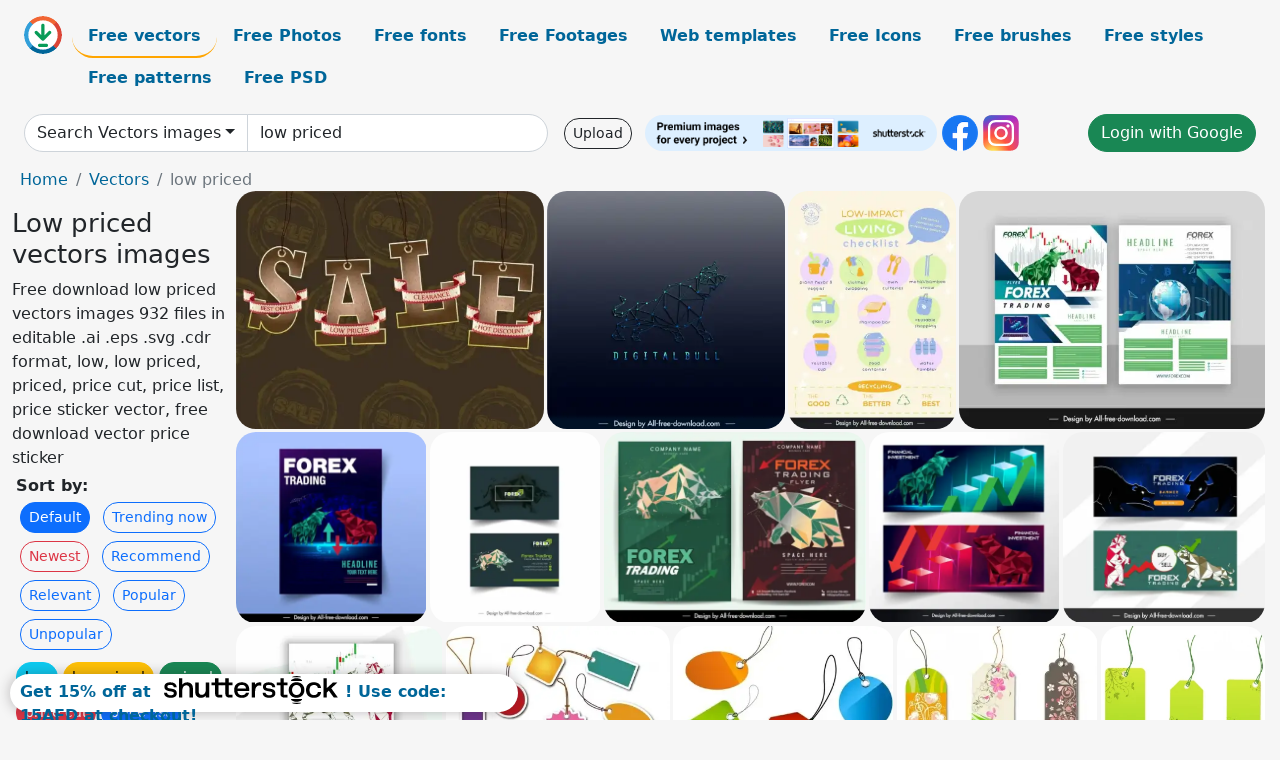

--- FILE ---
content_type: text/html; charset=UTF-8
request_url: https://all-free-download.com/free-vector/low-priced.html
body_size: 14681
content:
<!doctype html>
<html lang="en">
  <head>
    <meta charset="utf-8">
    <meta name="viewport" content="width=device-width, initial-scale=1">
    <meta name="author" content="AFD">
    <meta name="generator" content="AFD">
    <meta name="robots" content="NOINDEX, NOFOLLOW">    <title>Low priced vectors images</title>
    <meta name="description" content="Free download low priced vectors images 932 files in editable .ai .eps .svg .cdr format, low, low priced, priced, price cut, price list, price sticker vector, free download vector price sticker" >
    <meta name="google-site-verification" content="h8aKWdWajcitX904DxqOxb4-wcNRYncVmMmcjRRXVkE" />
    <meta name="domain" content="all-free-download.com" >

    <!-- Bootstrap core CSS -->
    <link href="https://cdn.jsdelivr.net/npm/bootstrap@5.0.2/dist/css/bootstrap.min.css" rel="stylesheet" integrity="sha384-EVSTQN3/azprG1Anm3QDgpJLIm9Nao0Yz1ztcQTwFspd3yD65VohhpuuCOmLASjC" crossorigin="anonymous">


    <link href="/libs/all.css?a=88888" rel="stylesheet" >
    <link href="/libs/social-share/sharetastic.css" rel="stylesheet">

        <!-- Favicons -->

    <link rel="apple-touch-icon" sizes="180x180" href="/apple-touch-icon.png">
    <link rel="icon" type="image/png" sizes="32x32" href="/favicon-32x32.png">
    <link rel="icon" type="image/png" sizes="16x16" href="/favicon-16x16.png">
    <link rel="manifest" href="/site.webmanifest">


    <meta property="fb:app_id"          content="1091511124955362" /> 
    <meta property="og:url"           content="https://all-free-download.com/free-vector/low-priced.html" />
    <meta property="og:type"          content="website" />
    <meta property="og:title"         content="Low priced vectors images" />
    <meta property="og:description"   content="Free download low priced vectors images 932 files in editable .ai .eps .svg .cdr format, low, low priced, priced, price cut, price list, price sticker vector, free download vector price sticker" />
    <meta property="og:image"         content="https://images.all-free-download.com/images/thumb/sale_label_6815961.webp" />
<meta property="og:image"         content="https://images.all-free-download.com/images/thumb/forex_logotype_modern_dark_low_polygonal_bull_sketch_6920096.webp" />
<meta property="og:image"         content="https://images.all-free-download.com/images/thumb/low_impact_living_tips_infographic_template_flat_classical_objects_6934261.webp" />
<meta property="og:image"         content="https://images.all-free-download.com/images/thumb/forex_flyer_templates_dynamic_low_polygonal_bear_bull_earth_decor_6919973.webp" />
<meta property="og:image"         content="https://images.all-free-download.com/images/thumb/forex_trading_flyer_template_3d_low_polygonal_bull_bear_business_elements_decor_6920069.webp" />
<meta property="og:image"         content="https://images.all-free-download.com/images/thumb/business_card_templates_dark_low_polygonal_bull_sketch_6920156.webp" />
<meta property="og:image"         content="https://images.all-free-download.com/images/thumb/forex_stock_market_exchange_flyer_templates_low_poly_bear_bull_sketch_6919985.webp" />
<meta property="og:image"         content="https://images.all-free-download.com/images/thumb/forex_stock_trading_banners_3d_low_polyogonal_bull_bear_charts_decorr_6920078.webp" />
<meta property="og:image"         content="https://images.all-free-download.com/images/thumb/forex_trading_banner_bull_bear_low_polygon_design_6920022.webp" />
<meta property="og:image"         content="https://images.all-free-download.com/images/thumb/forex_trading_conference_poster_fighting_bull_bear_sketch_low_poly_decor_6920139.webp" />
<meta property="og:image"         content="https://images.all-free-download.com/images/thumb/price_tags_collection_268632.webp" />
<meta property="og:image"         content="https://images.all-free-download.com/images/thumb/set_of_price_tags_268631.webp" />
<meta property="og:image"         content="https://images.all-free-download.com/images/thumb/price_tags_268637.webp" />
<meta property="og:image"         content="https://images.all-free-download.com/images/thumb/floral_price_tags_311266.webp" />
<meta property="og:image"         content="https://images.all-free-download.com/images/thumb/credit_card_template_realistic_design_low_poly_background_6829658.webp" />
<meta property="og:image"         content="https://images.all-free-download.com/images/thumb/world_map_sign_3d_low_polygonal_monochrome_decor_6919957.webp" />
<meta property="og:image"         content="https://images.all-free-download.com/images/thumb/tiger_portrait_drawing_low_poly_design_6833737.webp" />
<meta property="og:image"         content="https://images.all-free-download.com/images/thumb/hange_price_tags_6821795.webp" />
<meta property="og:image"         content="https://images.all-free-download.com/images/thumb/black_friday_sale_banner_template_dark_circles_low_polygonal_texts_6935918.webp" />
<meta property="og:image"         content="https://images.all-free-download.com/images/thumb/pharmacy_correspondence_letterhead_template_modern_3d_low_polygonal_decor_6919869.webp" />
<meta property="og:image"         content="https://images.all-free-download.com/images/thumb/red_gem_background_sparkling_low_polygon_draft_6829660.webp" />
<meta property="og:image"         content="https://images.all-free-download.com/images/thumb/old_paper_price_tag_6821047.webp" />
<meta property="og:image"         content="https://images.all-free-download.com/images/thumb/resort_business_card_template_dark_low_polygonal_reindeer_head_6934003.webp" />
<meta property="og:image"         content="https://images.all-free-download.com/images/thumb/modern_abstract_background_colorful_low_polygonal_ornamental_6832952.webp" />
<meta property="og:image"         content="https://images.all-free-download.com/images/thumb/autumn_leaf_price_tags_with_red_ribbon_6821786.webp" />
<meta property="og:image"         content="https://images.all-free-download.com/images/thumb/mentality_infographic_human_head_icon_colorful_low_poly_6829290.webp" />
<meta property="og:image"         content="https://images.all-free-download.com/images/thumb/buffalo_icon_dynamic_geometric_forex_trading_design_element_low_polygonal_sketch_6919820.webp" />
<meta property="og:image"         content="https://images.all-free-download.com/images/thumb/corporate_logo_sets_illustration_with_low_polygon_lion_6825644.webp" />
<meta property="og:image"         content="https://images.all-free-download.com/images/thumb/diamond_shape_price_tags_6815050.webp" />
<meta property="og:image"         content="https://images.all-free-download.com/images/thumb/polygon_buffalo_bear_stock_trading_design_elements_black_white_low_icon_sketch_6919813.webp" />
<meta property="og:image"         content="https://images.all-free-download.com/images/thumb/high_quality_burger_flyer_template_dynamic_low_plogyonal_design_6930953.webp" />
<meta property="og:image"         content="https://images.all-free-download.com/images/thumb/wild_animals_icons_with_low_polygon_style_design_6825497.webp" />
<meta property="og:image"         content="https://images.all-free-download.com/images/thumb/stock_exchange_trading_banner_low_polygonal_bear_bull_sketch_6919992.webp" />
<meta property="og:image"         content="https://images.all-free-download.com/images/thumb/fighting_bull_bear_stock_trading_design_elements_sketch_low_polygon_design_6919822.webp" />
<meta property="og:image"         content="https://images.all-free-download.com/images/thumb/stock_trade_icon_sign_low_polygonal_bear_sketch_6919780.webp" />
<meta property="og:image"         content="https://images.all-free-download.com/images/thumb/stock_trade_icon_sign_low_polygonal_buffalo_sketch_6919779.webp" />
<meta property="og:image"         content="https://images.all-free-download.com/images/thumb/stock_trading_design_elements_low_polygon_bear_sparkling_light_effect_6919804.webp" />
<meta property="og:image"         content="https://images.all-free-download.com/images/thumb/camera_man_background_colorful_low_poly_ornament_6827732.webp" />
<meta property="og:image"         content="https://images.all-free-download.com/images/thumb/stock_trading_design_elements_low_polygon_bear_thunderbolt_outline_6919783.webp" />
<meta property="og:image"         content="https://images.all-free-download.com/images/thumb/high_quality_burger_flyer_template_dynamic_low_polygonal_design_6930954.webp" />
<meta property="og:image"         content="https://images.all-free-download.com/images/thumb/birds_collection_isolated_with_low_poly_design_6825263.webp" />
<meta property="og:image"         content="https://images.all-free-download.com/images/thumb/polygon_buffalo_bear_candlestick_chart_stock_trading_design_elements_low_sketch_6919824.webp" />
<meta property="og:image"         content="https://images.all-free-download.com/images/thumb/polygon_buffalo_bear_stock_trading_design_elements_low_icon_sketch_6919817.webp" />
<meta property="og:image"         content="https://images.all-free-download.com/images/thumb/stock_trading_design_elements_bear_low_polygon_arrow_sketch_6920059.webp" />
<meta property="og:image"         content="https://images.all-free-download.com/images/thumb/stock_trade_sign_icons_low_polygonal_bear_bull_sketch_6919777.webp" />
<meta property="og:image"         content="https://images.all-free-download.com/images/thumb/fitness_woman_riding_activity_dark_low_poly_ornament_6827730.webp" />
<meta property="og:image"         content="https://images.all-free-download.com/images/thumb/bear_forex_trading_design_element_icon_dynamic_geometric_low_polygonal_sketch_6919819.webp" />
<meta property="og:image"         content="https://images.all-free-download.com/images/thumb/polygon_buffalo_bear_stock_trading_design_elements_low_icon_sketch_6919821.webp" />
<meta property="og:image"         content="https://images.all-free-download.com/images/thumb/stock_trading_design_elements_buffalo_low_polygon_arrow_sketch_6920060.webp" />
<meta property="og:image"         content="https://images.all-free-download.com/images/thumb/wine_background_colorful_low_poly_design_style_6827864.webp" />
<meta property="og:image"         content="https://images.all-free-download.com/images/thumb/stock_trade_sign_icons_dynamic_low_polygonal_bear_bull_sketch_6919778.webp" />
<meta property="og:image"         content="https://images.all-free-download.com/images/thumb/3d_abstract_background_yellow_low_poly_decor_6829659.webp" />
<meta property="og:image"         content="https://images.all-free-download.com/images/thumb/parrot_icon_colorful_low_poly_design_6829970.webp" />
<meta property="og:image"         content="https://images.all-free-download.com/images/thumb/stock_trading_design_elements_low_polygon_bull_thunderbolt_outline_6919782.webp" />
<meta property="og:image"         content="https://images.all-free-download.com/images/thumb/stock_trading_design_elements_low_polygon_buffalo_icon_sparkling_light_effect_6919805.webp" />
<meta property="og:image"         content="https://images.all-free-download.com/images/thumb/taxi_application_advertising_banner_smartphone_car_price_icons_6838546.webp" />
<meta property="og:image"         content="https://images.all-free-download.com/images/thumb/christmas_price_tag_310407.webp" />
<meta property="og:image"         content="https://images.all-free-download.com/images/thumb/basketball_poster_template_dynamic_grunge_low_polygonal_6940157.webp" />
<meta property="og:image"         content="https://images.all-free-download.com/images/thumb/t_shirt_design_elements_low_poly_male_statue_6936273.webp" />
<meta property="og:image"         content="https://images.all-free-download.com/images/thumb/abstract_background_bright_pink_low_poly_bokeh_decoration_6829058.webp" />
<meta property="og:image"         content="https://images.all-free-download.com/images/thumb/vegetarian_restaurant_menu_template_elegant_ingredients_decor_6941970.webp" />
<meta property="og:image"         content="https://images.all-free-download.com/images/thumb/sale_tags_templates_colorful_horizontal_shapes_3d_sketch_6852469.webp" />
<meta property="og:image"         content="https://images.all-free-download.com/images/thumb/sale_tag_template_dynamic_3d_ribbon_speech_bubble_6852467.webp" />
<meta property="og:image"         content="https://images.all-free-download.com/images/thumb/digital_technology_background_template_dark_lines_mesh_dots_connection_decor_6922043.webp" />
<meta property="og:image"         content="https://images.all-free-download.com/images/thumb/discount_sale_tags_collection_6815068.webp" />
<meta property="og:image"         content="https://images.all-free-download.com/images/thumb/sales_banners_sets_with_striped_and_stitch_design_6822641.webp" />
<meta property="og:image"         content="https://images.all-free-download.com/images/thumb/ideal_weight_concept_banner_fat_thin_woman_icons_6832935.webp" />
<meta property="og:image"         content="https://images.all-free-download.com/images/thumb/sale_tags_collection_6815024.webp" />
    <script type="text/javascript">
      var page = "home";  
      var donate_email = 'H4sIAAAAAAAAAytIrMxNzStxSCqtLE7NyUkvSizIyEzWS87PBQAOXTfVGgAAAA==';
      var show_ads = true;
      var auto_paging = true;
    </script>

    <!-- Global site tag (gtag.js) - Google Analytics -->
    <script async src="https://www.googletagmanager.com/gtag/js?id=G-CGLHFKPST0"></script>
    <script>
      window.dataLayer = window.dataLayer || [];
      function gtag(){dataLayer.push(arguments);}
      gtag('js', new Date());

      gtag('config', 'G-CGLHFKPST0');
    </script>

  <!-- Google Tag Manager -->
  <script>(function(w,d,s,l,i){w[l]=w[l]||[];w[l].push({'gtm.start':
  new Date().getTime(),event:'gtm.js'});var f=d.getElementsByTagName(s)[0],
  j=d.createElement(s),dl=l!='dataLayer'?'&l='+l:'';j.async=true;j.src=
  'https://www.googletagmanager.com/gtm.js?id='+i+dl;f.parentNode.insertBefore(j,f);
  })(window,document,'script','dataLayer','GTM-NHTH87G');</script>
  <!-- End Google Tag Manager -->

<script
  src="https://code.jquery.com/jquery-3.7.1.min.js"
  integrity="sha256-/JqT3SQfawRcv/BIHPThkBvs0OEvtFFmqPF/lYI/Cxo="
  crossorigin="anonymous"></script>
  </head>
  <body>

  <header class="py-3 container-fluid">

    <div class="container-fluid mb-3 nav-flex" s>
      <a href="/" style="min-width:48px">
       <img src="/images/logo.svg" alt="all-free-download.com" title="all-free-download.com" width="38" height="38" class="rounded-circle">
      </a>         
  
      <div >
        <ul class="nav">
          <li class="nav-item"><a class="nav-link nav-active " k="free-vector" href="/free-vectors/">Free vectors</a></li>
          <li class="nav-item"><a class="nav-link " k="free-photos" href="/free-photos/">Free Photos</a></li>
          <li class="nav-item"><a class="nav-link " k="font" href="/font/">Free fonts</a></li>
          <li class="nav-item"><a class="nav-link " k="free-footage" href="/free-footage/">Free Footages</a></li>
          <li class="nav-item"><a class="nav-link " k="free-website-templates" href="/free-website-templates/">Web templates</a></li>
          <li class="nav-item"><a class="nav-link " k="free-icon" href="/free-icon/">Free Icons</a></li>
          <li class="nav-item"><a class="nav-link " k="photoshop-brushes" href="/photoshop-brushes/">Free brushes</a></li>
          <li class="nav-item"><a class="nav-link " k="photoshop-styles" href="/photoshop-styles/">Free styles</a></li>
          <li class="nav-item"><a class="nav-link " k="photoshop-patterns" href="/photoshop-patterns/">Free patterns</a></li>
          <li class="nav-item"><a class="nav-link " k="free-psd" href="/free-psd/">Free PSD</a></li>
        </ul>
      </div>

  

    </div>


    <div class="container-fluid d-grid gap-3 align-items-center" style="grid-template-columns:2fr;">
      <div class="d-flex align-items-center">
        <form class="w-100 me-3" id='search-form' action="/">
          <input type="hidden" id= "a" name="a" value="G">
          <input type="hidden" id="k" name="k" value="free-vector">
          <div class="input-group"  id="search_box">
            <a  id='search-category' href="/free-vectors/" class="btn btn-outline-dark dropdown-toggle" style="border-color: #ced4da; background-color: white;"  >Search Vectors images</a>            
            <input type="search" autocomplete="off" qqq="low priced" name="q" id="q" value="low priced" class="form-control" placeholder="Search... ">
            <div id="header-suggestion"  style="border-radius: 0px 0px 25px 25px;" class="search-suggestion-box bg-white" >
              <div class="d-grid " style="grid-template-columns:1fr; ">

              <div id="search-suggestion" >                
                <a class="m-1  btn-sm btn btn-outline-dark" k="free-vector" href="/free-vector-design-service/">Request a design</a>


              </div>
              </div>
            </div>
          </div>
        </form>
        
        <div class="w-100 d-none d-lg-block d-xl-block d-xxl-block "><a class="btn btn-outline-dark btn-sm me-2" href="/upload/">Upload</a><!--<a target="_blank" rel="noreferrer" href="https://shutterstock.7eer.net/WGr5J"><img height="36px" alt="shuterstock ads" width="292" style="border-radius:25px" src="https://all-free-download.com/images/shutterstockbanner/25off770x90.png"></a>-->
<a target="_blank" rel="noreferrer" href="https://shutterstock.7eer.net/WGr5J"><img height="36px" alt="shuterstock ads" width="292" style="border-radius:25px" src="https://all-free-download.com/images/shutterstockbanner/728x90free10images.png"></a>

<a target="_blank"  rel="noreferrer" href="https://www.facebook.com/allfreedownload" ><img height="36px" width="36px" alt="facebook logo" src="/images/facebook_Logo.png"></a> 
<a target="_blank"  rel="noreferrer" href="https://www.instagram.com/all_free_download_com/" ><img height="36px" alt="instagram logo" width="36px" src="/images/Instagram_logo.svg"></a> 



</div>

        <div class="flex-shrink-0 dropdown d-none d-md-block ">
        

        		<a href="/?a=LI&li=GG" ><span class="btn btn-success btn-xs" ><i class="fa fa-google"></i>Login with Google</a></span>

        
          </ul>
        </div>
        

      </div>
    </div>

  </header>

  <div class="container-fluid pb-3">






<nav aria-label="breadcrumb" style="margin-left:8px;">
  <ol class="breadcrumb">
    <li class="breadcrumb-item"><a href="/">Home</a></li>
    <li class="breadcrumb-item"><a href="/free-vectors/">Vectors</a></li>
    <li class="breadcrumb-item active" aria-current="page">low priced</li>
  </ol>
</nav>

<div class="list-graphic-container">
  


<div class=" list-graphic-left mb-2" >
  <h1 class="" style="font-size: 26px">Low priced vectors images</h1>
  <div>Free download low priced vectors images 932 files in editable .ai .eps .svg .cdr format, low, low priced, priced, price cut, price list, price sticker vector, free download vector price sticker</div>
  <div  class=" p-1" >
    <b>Sort by:</b><BR>  <a class="btn btn-sm btn-primary m-1" href="/?a=G&k=free-vector&t=&q=low priced&or=default&rk=" >Default</a>  <a class="btn btn-sm btn-outline-primary m-1" href="/?a=G&k=free-vector&t=&q=low priced&or=trending&rk=" >Trending now</a>  <a class="btn btn-sm btn-outline-danger m-1" href="/?a=G&k=free-vector&t=&q=low priced&or=newest&rk=" >Newest</a>  <a class="btn btn-sm btn-outline-primary m-1" href="/?a=G&k=free-vector&t=&q=low priced&or=recommend&rk=" >Recommend</a>  <a class="btn btn-sm btn-outline-primary m-1" href="/?a=G&k=free-vector&t=&q=low priced&or=relevant&rk=" >Relevant</a>  <a class="btn btn-sm btn-outline-primary m-1" href="/?a=G&k=free-vector&t=&q=low priced&or=popular&rk=" >Popular</a>  <a class="btn btn-sm btn-outline-primary m-1" href="/?a=G&k=free-vector&t=&q=low priced&or=unpopular&rk=" >Unpopular</a>           </div>


  
  <div  class="p-1 mb-2"  ><a class="btn btn-info btn-sm mb-1" style="border-radius: 25px;" href="/free-vector/low.html"><span>low</span></a> <a class="btn btn-warning btn-sm mb-1" style="border-radius: 25px;" href="/free-vector/low-priced.html"><span>low priced</span></a> <a class="btn btn-success btn-sm mb-1" style="border-radius: 25px;" href="/free-vector/priced.html"><span>priced</span></a> <a class="btn btn-danger btn-sm mb-1" style="border-radius: 25px;" href="/free-vector/price-cut.html"><span>price cut</span></a> <a class="btn btn-primary btn-sm mb-1" style="border-radius: 25px;" href="/free-vector/price-list.html"><span>price list</span></a> <a class="btn btn-info btn-sm mb-1" style="border-radius: 25px;" href="/free-vector/price-sticker-vector.html"><span>price sticker vector</span></a> <a class="btn btn-warning btn-sm mb-1" style="border-radius: 25px;" href="/free-vector/free-download-vector-price-sticker.html"><span>free download vector price sticker</span></a> <a class="btn btn-success btn-sm mb-1" style="border-radius: 25px;" href="/free-vector/price-label.html"><span>price label</span></a> <a class="btn btn-danger btn-sm mb-1" style="border-radius: 25px;" href="/free-vector/price-tags.html"><span>price tags</span></a> <a class="btn btn-primary btn-sm mb-1" style="border-radius: 25px;" href="/free-vector/low-battery.html"><span>low battery</span></a> <a class="btn btn-info btn-sm mb-1" style="border-radius: 25px;" href="/free-vector/low-price.html"><span>low price</span></a> <a class="btn btn-warning btn-sm mb-1" style="border-radius: 25px;" href="/free-vector/price-sticker.html"><span>price sticker</span></a> <a class="btn btn-success btn-sm mb-1" style="border-radius: 25px;" href="/free-vector/free-vector-price-tags.html"><span>free vector price tags</span></a> <a class="btn btn-danger btn-sm mb-1" style="border-radius: 25px;" href="/free-vector/tag-price.html"><span>tag price</span></a> <a class="btn btn-primary btn-sm mb-1" style="border-radius: 25px;" href="/free-vector/price-free-vector.html"><span>price free vector</span></a> <a class="btn btn-info btn-sm mb-1" style="border-radius: 25px;" href="/free-vector/labels-price-vector-free.html"><span>labels price vector free</span></a> <a class="btn btn-warning btn-sm mb-1" style="border-radius: 25px;" href="/free-vector/price-buttons.html"><span>price buttons</span></a> <a class="btn btn-success btn-sm mb-1" style="border-radius: 25px;" href="/free-vector/vector-prices.html"><span>vector prices</span></a> </div>

  <div id="shuterstock_ads_left" class="sticky">
    
  </div>
</div>


<div class="list-graphic-right" id="list-graphic">
         
            <a title="sale label" href="/free-vector/download/sale_label_6815961.html">
                <img w="600" h="464" widht="388" height="300"   alt="sale label" src="https://images.all-free-download.com/images/thumb/sale_label_6815961.webp" >
                <div class="jg-caption">sale label</div>
            </a>
               
            <a title="forex logotype modern dark low polygonal bull sketch" href="/free-vector/download/forex_logotype_modern_dark_low_polygonal_bull_sketch_6920096.html">
                <img w="1918" h="1920" widht="300" height="300"   alt="forex logotype modern dark low polygonal bull sketch" src="https://images.all-free-download.com/images/thumb/forex_logotype_modern_dark_low_polygonal_bull_sketch_6920096.webp" >
                <div class="jg-caption">forex logotype modern dark low polygonal bull sketch</div>
            </a>
               
            <a title="low impact living tips infographic template flat classical objects" href="/free-vector/download/low_impact_living_tips_infographic_template_flat_classical_objects_6934261.html">
                <img w="1357" h="1920" widht="212" height="300"   alt="low impact living tips infographic template flat classical objects" src="https://images.all-free-download.com/images/thumb/low_impact_living_tips_infographic_template_flat_classical_objects_6934261.webp" >
                <div class="jg-caption">low impact living tips infographic template flat classical objects</div>
            </a>
               
            <a title="forex flyer templates dynamic low polygonal bear bull earth decor" href="/free-vector/download/forex_flyer_templates_dynamic_low_polygonal_bear_bull_earth_decor_6919973.html">
                <img w="1920" h="1491" widht="386" height="300"   alt="forex flyer templates dynamic low polygonal bear bull earth decor" src="https://images.all-free-download.com/images/thumb/forex_flyer_templates_dynamic_low_polygonal_bear_bull_earth_decor_6919973.webp" >
                <div class="jg-caption">forex flyer templates dynamic low polygonal bear bull earth decor</div>
            </a>
               
            <a title=" forex trading flyer template 3d low polygonal bull bear business elements decor" href="/free-vector/download/forex_trading_flyer_template_3d_low_polygonal_bull_bear_business_elements_decor_6920069.html">
                <img w="1920" h="1920" widht="300" height="300"   alt=" forex trading flyer template 3d low polygonal bull bear business elements decor" src="https://images.all-free-download.com/images/thumb/forex_trading_flyer_template_3d_low_polygonal_bull_bear_business_elements_decor_6920069.webp" >
                <div class="jg-caption"> forex trading flyer template 3d low polygonal bull bear business elements decor</div>
            </a>
               
            <a title="business card templates dark low polygonal bull sketch" href="/free-vector/download/business_card_templates_dark_low_polygonal_bull_sketch_6920156.html">
                <img w="1723" h="1920" widht="269" height="300"   alt="business card templates dark low polygonal bull sketch" src="https://images.all-free-download.com/images/thumb/business_card_templates_dark_low_polygonal_bull_sketch_6920156.webp" >
                <div class="jg-caption">business card templates dark low polygonal bull sketch</div>
            </a>
               
            <a title="forex stock market exchange flyer templates low poly bear bull sketch" href="/free-vector/download/forex_stock_market_exchange_flyer_templates_low_poly_bear_bull_sketch_6919985.html">
                <img w="1920" h="1403" widht="411" height="300"   alt="forex stock market exchange flyer templates low poly bear bull sketch" src="https://images.all-free-download.com/images/thumb/forex_stock_market_exchange_flyer_templates_low_poly_bear_bull_sketch_6919985.webp" >
                <div class="jg-caption">forex stock market exchange flyer templates low poly bear bull sketch</div>
            </a>
               
            <a title="forex stock trading banners  3d low polyogonal bull bear charts decorr" href="/free-vector/download/forex_stock_trading_banners_3d_low_polyogonal_bull_bear_charts_decorr_6920078.html">
                <img w="1920" h="1920" widht="300" height="300"   alt="forex stock trading banners  3d low polyogonal bull bear charts decorr" src="https://images.all-free-download.com/images/thumb/forex_stock_trading_banners_3d_low_polyogonal_bull_bear_charts_decorr_6920078.webp" >
                <div class="jg-caption">forex stock trading banners  3d low polyogonal bull bear charts decorr</div>
            </a>
               
            <a title=" forex trading banner bull bear low polygon design" href="/free-vector/download/forex_trading_banner_bull_bear_low_polygon_design_6920022.html">
                <img w="1920" h="1806" widht="319" height="300"   alt=" forex trading banner bull bear low polygon design" src="https://images.all-free-download.com/images/thumb/forex_trading_banner_bull_bear_low_polygon_design_6920022.webp" >
                <div class="jg-caption"> forex trading banner bull bear low polygon design</div>
            </a>
               
            <a title="forex trading conference poster fighting bull bear sketch low poly decor" href="/free-vector/download/forex_trading_conference_poster_fighting_bull_bear_sketch_low_poly_decor_6920139.html">
                <img w="1920" h="1920" widht="300" height="300"   alt="forex trading conference poster fighting bull bear sketch low poly decor" src="https://images.all-free-download.com/images/thumb/forex_trading_conference_poster_fighting_bull_bear_sketch_low_poly_decor_6920139.webp" >
                <div class="jg-caption">forex trading conference poster fighting bull bear sketch low poly decor</div>
            </a>
               
            <a title="Price tags collection" href="/free-vector/download/price_tags_collection_268632.html">
                <img w="600" h="556" widht="324" height="300"   alt="Price tags collection" src="https://images.all-free-download.com/images/thumb/price_tags_collection_268632.webp" >
                <div class="jg-caption">Price tags collection</div>
            </a>
               
            <a title="Set of price tags" href="/free-vector/download/set_of_price_tags_268631.html">
                <img w="600" h="564" widht="319" height="300"   alt="Set of price tags" src="https://images.all-free-download.com/images/thumb/set_of_price_tags_268631.webp" >
                <div class="jg-caption">Set of price tags</div>
            </a>
               
            <a title="Price tags" href="/free-vector/download/price_tags_268637.html">
                <img w="583" h="600" widht="292" height="300"   alt="Price tags" src="https://images.all-free-download.com/images/thumb/price_tags_268637.webp" >
                <div class="jg-caption">Price tags</div>
            </a>
               
            <a title="Floral price tags" href="/free-vector/download/floral_price_tags_311266.html">
                <img w="479" h="600" widht="240" height="300"   alt="Floral price tags" src="https://images.all-free-download.com/images/thumb/floral_price_tags_311266.webp" >
                <div class="jg-caption">Floral price tags</div>
            </a>
               
            <a title="credit card template realistic design low poly background" href="/free-vector/download/credit_card_template_realistic_design_low_poly_background_6829658.html">
                <img w="1024" h="874" widht="351" height="300"   alt="credit card template realistic design low poly background" src="https://images.all-free-download.com/images/thumb/credit_card_template_realistic_design_low_poly_background_6829658.webp" >
                <div class="jg-caption">credit card template realistic design low poly background</div>
            </a>
               
            <a title="world map sign 3d low polygonal monochrome decor" href="/free-vector/download/world_map_sign_3d_low_polygonal_monochrome_decor_6919957.html">
                <img w="1920" h="1357" widht="424" height="300"   alt="world map sign 3d low polygonal monochrome decor" src="https://images.all-free-download.com/images/thumb/world_map_sign_3d_low_polygonal_monochrome_decor_6919957.webp" >
                <div class="jg-caption">world map sign 3d low polygonal monochrome decor</div>
            </a>
               
            <a title="tiger portrait drawing low poly design" href="/free-vector/download/tiger_portrait_drawing_low_poly_design_6833737.html">
                <img w="1013" h="1024" widht="297" height="300"   alt="tiger portrait drawing low poly design" src="https://images.all-free-download.com/images/thumb/tiger_portrait_drawing_low_poly_design_6833737.webp" >
                <div class="jg-caption">tiger portrait drawing low poly design</div>
            </a>
               
            <a title="hange price tags" href="/free-vector/download/hange_price_tags_6821795.html">
                <img w="599" h="600" widht="300" height="300"   alt="hange price tags" src="https://images.all-free-download.com/images/thumb/hange_price_tags_6821795.webp" >
                <div class="jg-caption">hange price tags</div>
            </a>
               
            <a title="black friday sale banner template dark circles low polygonal texts" href="/free-vector/download/black_friday_sale_banner_template_dark_circles_low_polygonal_texts_6935918.html">
                <img w="1920" h="1361" widht="423" height="300"   alt="black friday sale banner template dark circles low polygonal texts" src="https://images.all-free-download.com/images/thumb/black_friday_sale_banner_template_dark_circles_low_polygonal_texts_6935918.webp" >
                <div class="jg-caption">black friday sale banner template dark circles low polygonal texts</div>
            </a>
               
            <a title="pharmacy correspondence letterhead template modern 3d low polygonal decor" href="/free-vector/download/pharmacy_correspondence_letterhead_template_modern_3d_low_polygonal_decor_6919869.html">
                <img w="1904" h="1920" widht="298" height="300"   alt="pharmacy correspondence letterhead template modern 3d low polygonal decor" src="https://images.all-free-download.com/images/thumb/pharmacy_correspondence_letterhead_template_modern_3d_low_polygonal_decor_6919869.webp" >
                <div class="jg-caption">pharmacy correspondence letterhead template modern 3d low polygonal decor</div>
            </a>
               
            <a title="red gem background sparkling low polygon draft" href="/free-vector/download/red_gem_background_sparkling_low_polygon_draft_6829660.html">
                <img w="1024" h="588" widht="522" height="300"   alt="red gem background sparkling low polygon draft" src="https://images.all-free-download.com/images/thumb/red_gem_background_sparkling_low_polygon_draft_6829660.webp" >
                <div class="jg-caption">red gem background sparkling low polygon draft</div>
            </a>
               
            <a title="old paper price tag" href="/free-vector/download/old_paper_price_tag_6821047.html">
                <img w="600" h="600" widht="300" height="300"   alt="old paper price tag" src="https://images.all-free-download.com/images/thumb/old_paper_price_tag_6821047.webp" >
                <div class="jg-caption">old paper price tag</div>
            </a>
               
            <a title="resort business card template dark low polygonal reindeer head" href="/free-vector/download/resort_business_card_template_dark_low_polygonal_reindeer_head_6934003.html">
                <img w="1920" h="1920" widht="300" height="300"   alt="resort business card template dark low polygonal reindeer head" src="https://images.all-free-download.com/images/thumb/resort_business_card_template_dark_low_polygonal_reindeer_head_6934003.webp" >
                <div class="jg-caption">resort business card template dark low polygonal reindeer head</div>
            </a>
               
            <a title="modern abstract background colorful low polygonal ornamental" href="/free-vector/download/modern_abstract_background_colorful_low_polygonal_ornamental_6832952.html">
                <img w="1023" h="1024" widht="300" height="300"   alt="modern abstract background colorful low polygonal ornamental" src="https://images.all-free-download.com/images/thumb/modern_abstract_background_colorful_low_polygonal_ornamental_6832952.webp" >
                <div class="jg-caption">modern abstract background colorful low polygonal ornamental</div>
            </a>
               
            <a title="autumn leaf price tags with red ribbon" href="/free-vector/download/autumn_leaf_price_tags_with_red_ribbon_6821786.html">
                <img w="600" h="600" widht="300" height="300"   alt="autumn leaf price tags with red ribbon" src="https://images.all-free-download.com/images/thumb/autumn_leaf_price_tags_with_red_ribbon_6821786.webp" >
                <div class="jg-caption">autumn leaf price tags with red ribbon</div>
            </a>
               
            <a title="mentality infographic human head icon colorful low poly" href="/free-vector/download/mentality_infographic_human_head_icon_colorful_low_poly_6829290.html">
                <img w="932" h="1024" widht="273" height="300"   alt="mentality infographic human head icon colorful low poly" src="https://images.all-free-download.com/images/thumb/mentality_infographic_human_head_icon_colorful_low_poly_6829290.webp" >
                <div class="jg-caption">mentality infographic human head icon colorful low poly</div>
            </a>
               
            <a title="buffalo icon dynamic geometric forex trading design element low polygonal sketch" href="/free-vector/download/buffalo_icon_dynamic_geometric_forex_trading_design_element_low_polygonal_sketch_6919820.html">
                <img w="1920" h="1357" widht="424" height="300"   alt="buffalo icon dynamic geometric forex trading design element low polygonal sketch" src="https://images.all-free-download.com/images/thumb/buffalo_icon_dynamic_geometric_forex_trading_design_element_low_polygonal_sketch_6919820.webp" >
                <div class="jg-caption">buffalo icon dynamic geometric forex trading design element low polygonal sketch</div>
            </a>
               
            <a title="corporate logo sets illustration with low polygon lion" href="/free-vector/download/corporate_logo_sets_illustration_with_low_polygon_lion_6825644.html">
                <img w="600" h="573" widht="314" height="300"   alt="corporate logo sets illustration with low polygon lion" src="https://images.all-free-download.com/images/thumb/corporate_logo_sets_illustration_with_low_polygon_lion_6825644.webp" >
                <div class="jg-caption">corporate logo sets illustration with low polygon lion</div>
            </a>
               
            <a title="diamond shape price tags" href="/free-vector/download/diamond_shape_price_tags_6815050.html">
                <img w="600" h="384" widht="469" height="300"   alt="diamond shape price tags" src="https://images.all-free-download.com/images/thumb/diamond_shape_price_tags_6815050.webp" >
                <div class="jg-caption">diamond shape price tags</div>
            </a>
               
            <a title="polygon buffalo bear stock trading design elements black white low  icon sketch" href="/free-vector/download/polygon_buffalo_bear_stock_trading_design_elements_black_white_low_icon_sketch_6919813.html">
                <img w="1920" h="1464" widht="393" height="300"   alt="polygon buffalo bear stock trading design elements black white low  icon sketch" src="https://images.all-free-download.com/images/thumb/polygon_buffalo_bear_stock_trading_design_elements_black_white_low_icon_sketch_6919813.webp" >
                <div class="jg-caption">polygon buffalo bear stock trading design elements black white low  icon sketch</div>
            </a>
               
            <a title="high quality burger flyer template dynamic low plogyonal design" href="/free-vector/download/high_quality_burger_flyer_template_dynamic_low_plogyonal_design_6930953.html">
                <img w="1797" h="1920" widht="281" height="300"   alt="high quality burger flyer template dynamic low plogyonal design" src="https://images.all-free-download.com/images/thumb/high_quality_burger_flyer_template_dynamic_low_plogyonal_design_6930953.webp" >
                <div class="jg-caption">high quality burger flyer template dynamic low plogyonal design</div>
            </a>
               
            <a title="wild animals icons with low polygon style design" href="/free-vector/download/wild_animals_icons_with_low_polygon_style_design_6825497.html">
                <img w="583" h="600" widht="292" height="300"   alt="wild animals icons with low polygon style design" src="https://images.all-free-download.com/images/thumb/wild_animals_icons_with_low_polygon_style_design_6825497.webp" >
                <div class="jg-caption">wild animals icons with low polygon style design</div>
            </a>
               
            <a title="stock exchange trading banner low polygonal bear bull sketch" href="/free-vector/download/stock_exchange_trading_banner_low_polygonal_bear_bull_sketch_6919992.html">
                <img w="1920" h="1713" widht="336" height="300"   alt="stock exchange trading banner low polygonal bear bull sketch" src="https://images.all-free-download.com/images/thumb/stock_exchange_trading_banner_low_polygonal_bear_bull_sketch_6919992.webp" >
                <div class="jg-caption">stock exchange trading banner low polygonal bear bull sketch</div>
            </a>
               
            <a title="fighting bull bear  stock trading design elements sketch low polygon design" href="/free-vector/download/fighting_bull_bear_stock_trading_design_elements_sketch_low_polygon_design_6919822.html">
                <img w="1920" h="1356" widht="425" height="300"   alt="fighting bull bear  stock trading design elements sketch low polygon design" src="https://images.all-free-download.com/images/thumb/fighting_bull_bear_stock_trading_design_elements_sketch_low_polygon_design_6919822.webp" >
                <div class="jg-caption">fighting bull bear  stock trading design elements sketch low polygon design</div>
            </a>
               
            <a title="stock trade icon sign low polygonal bear sketch" href="/free-vector/download/stock_trade_icon_sign_low_polygonal_bear_sketch_6919780.html">
                <img w="1920" h="1366" widht="422" height="300"   alt="stock trade icon sign low polygonal bear sketch" src="https://images.all-free-download.com/images/thumb/stock_trade_icon_sign_low_polygonal_bear_sketch_6919780.webp" >
                <div class="jg-caption">stock trade icon sign low polygonal bear sketch</div>
            </a>
               
            <a title="stock trade icon sign low polygonal buffalo sketch" href="/free-vector/download/stock_trade_icon_sign_low_polygonal_buffalo_sketch_6919779.html">
                <img w="1920" h="1356" widht="425" height="300"   alt="stock trade icon sign low polygonal buffalo sketch" src="https://images.all-free-download.com/images/thumb/stock_trade_icon_sign_low_polygonal_buffalo_sketch_6919779.webp" >
                <div class="jg-caption">stock trade icon sign low polygonal buffalo sketch</div>
            </a>
               
            <a title="stock trading design elements low polygon bear sparkling light effect" href="/free-vector/download/stock_trading_design_elements_low_polygon_bear_sparkling_light_effect_6919804.html">
                <img w="1920" h="1372" widht="420" height="300"   alt="stock trading design elements low polygon bear sparkling light effect" src="https://images.all-free-download.com/images/thumb/stock_trading_design_elements_low_polygon_bear_sparkling_light_effect_6919804.webp" >
                <div class="jg-caption">stock trading design elements low polygon bear sparkling light effect</div>
            </a>
               
            <a title="camera man background colorful low poly ornament" href="/free-vector/download/camera_man_background_colorful_low_poly_ornament_6827732.html">
                <img w="1024" h="633" widht="485" height="300"   alt="camera man background colorful low poly ornament" src="https://images.all-free-download.com/images/thumb/camera_man_background_colorful_low_poly_ornament_6827732.webp" >
                <div class="jg-caption">camera man background colorful low poly ornament</div>
            </a>
               
            <a title="stock trading design elements low polygon bear thunderbolt outline" href="/free-vector/download/stock_trading_design_elements_low_polygon_bear_thunderbolt_outline_6919783.html">
                <img w="1920" h="1356" widht="425" height="300"   alt="stock trading design elements low polygon bear thunderbolt outline" src="https://images.all-free-download.com/images/thumb/stock_trading_design_elements_low_polygon_bear_thunderbolt_outline_6919783.webp" >
                <div class="jg-caption">stock trading design elements low polygon bear thunderbolt outline</div>
            </a>
               
            <a title="high quality burger flyer template dynamic low polygonal design " href="/free-vector/download/high_quality_burger_flyer_template_dynamic_low_polygonal_design_6930954.html">
                <img w="2134" h="2280" widht="281" height="300"   alt="high quality burger flyer template dynamic low polygonal design " src="https://images.all-free-download.com/images/thumb/high_quality_burger_flyer_template_dynamic_low_polygonal_design_6930954.webp" >
                <div class="jg-caption">high quality burger flyer template dynamic low polygonal design </div>
            </a>
               
            <a title="birds collection isolated with low poly design" href="/free-vector/download/birds_collection_isolated_with_low_poly_design_6825263.html">
                <img w="600" h="424" widht="425" height="300"   alt="birds collection isolated with low poly design" src="https://images.all-free-download.com/images/thumb/birds_collection_isolated_with_low_poly_design_6825263.webp" >
                <div class="jg-caption">birds collection isolated with low poly design</div>
            </a>
               
            <a title="polygon buffalo bear candlestick chart stock trading design elements low  sketch" href="/free-vector/download/polygon_buffalo_bear_candlestick_chart_stock_trading_design_elements_low_sketch_6919824.html">
                <img w="1920" h="1464" widht="393" height="300"   alt="polygon buffalo bear candlestick chart stock trading design elements low  sketch" src="https://images.all-free-download.com/images/thumb/polygon_buffalo_bear_candlestick_chart_stock_trading_design_elements_low_sketch_6919824.webp" >
                <div class="jg-caption">polygon buffalo bear candlestick chart stock trading design elements low  sketch</div>
            </a>
               
            <a title="polygon buffalo bear stock trading design elements low  icon sketch" href="/free-vector/download/polygon_buffalo_bear_stock_trading_design_elements_low_icon_sketch_6919817.html">
                <img w="1920" h="1464" widht="393" height="300"   alt="polygon buffalo bear stock trading design elements low  icon sketch" src="https://images.all-free-download.com/images/thumb/polygon_buffalo_bear_stock_trading_design_elements_low_icon_sketch_6919817.webp" >
                <div class="jg-caption">polygon buffalo bear stock trading design elements low  icon sketch</div>
            </a>
               
            <a title="stock trading design elements bear low polygon arrow sketch" href="/free-vector/download/stock_trading_design_elements_bear_low_polygon_arrow_sketch_6920059.html">
                <img w="1920" h="1356" widht="425" height="300"   alt="stock trading design elements bear low polygon arrow sketch" src="https://images.all-free-download.com/images/thumb/stock_trading_design_elements_bear_low_polygon_arrow_sketch_6920059.webp" >
                <div class="jg-caption">stock trading design elements bear low polygon arrow sketch</div>
            </a>
               
            <a title="stock trade sign icons low polygonal bear bull sketch" href="/free-vector/download/stock_trade_sign_icons_low_polygonal_bear_bull_sketch_6919777.html">
                <img w="1920" h="1356" widht="425" height="300"   alt="stock trade sign icons low polygonal bear bull sketch" src="https://images.all-free-download.com/images/thumb/stock_trade_sign_icons_low_polygonal_bear_bull_sketch_6919777.webp" >
                <div class="jg-caption">stock trade sign icons low polygonal bear bull sketch</div>
            </a>
               
            <a title="fitness woman riding activity dark low poly ornament" href="/free-vector/download/fitness_woman_riding_activity_dark_low_poly_ornament_6827730.html">
                <img w="784" h="1024" widht="230" height="300"   alt="fitness woman riding activity dark low poly ornament" src="https://images.all-free-download.com/images/thumb/fitness_woman_riding_activity_dark_low_poly_ornament_6827730.webp" >
                <div class="jg-caption">fitness woman riding activity dark low poly ornament</div>
            </a>
               
            <a title="bear forex trading design element icon dynamic geometric low polygonal sketch" href="/free-vector/download/bear_forex_trading_design_element_icon_dynamic_geometric_low_polygonal_sketch_6919819.html">
                <img w="1920" h="1357" widht="424" height="300"   alt="bear forex trading design element icon dynamic geometric low polygonal sketch" src="https://images.all-free-download.com/images/thumb/bear_forex_trading_design_element_icon_dynamic_geometric_low_polygonal_sketch_6919819.webp" >
                <div class="jg-caption">bear forex trading design element icon dynamic geometric low polygonal sketch</div>
            </a>
               
            <a title="polygon buffalo bear stock trading design elements low  icon sketch" href="/free-vector/download/polygon_buffalo_bear_stock_trading_design_elements_low_icon_sketch_6919821.html">
                <img w="1920" h="1356" widht="425" height="300"   alt="polygon buffalo bear stock trading design elements low  icon sketch" src="https://images.all-free-download.com/images/thumb/polygon_buffalo_bear_stock_trading_design_elements_low_icon_sketch_6919821.webp" >
                <div class="jg-caption">polygon buffalo bear stock trading design elements low  icon sketch</div>
            </a>
               
            <a title="stock trading design elements buffalo low polygon arrow sketch" href="/free-vector/download/stock_trading_design_elements_buffalo_low_polygon_arrow_sketch_6920060.html">
                <img w="1920" h="1405" widht="410" height="300"   alt="stock trading design elements buffalo low polygon arrow sketch" src="https://images.all-free-download.com/images/thumb/stock_trading_design_elements_buffalo_low_polygon_arrow_sketch_6920060.webp" >
                <div class="jg-caption">stock trading design elements buffalo low polygon arrow sketch</div>
            </a>
               
            <a title="wine background colorful low poly design style" href="/free-vector/download/wine_background_colorful_low_poly_design_style_6827864.html">
                <img w="1024" h="728" widht="422" height="300"   alt="wine background colorful low poly design style" src="https://images.all-free-download.com/images/thumb/wine_background_colorful_low_poly_design_style_6827864.webp" >
                <div class="jg-caption">wine background colorful low poly design style</div>
            </a>
               
            <a title="stock trade sign icons dynamic low polygonal bear bull sketch" href="/free-vector/download/stock_trade_sign_icons_dynamic_low_polygonal_bear_bull_sketch_6919778.html">
                <img w="1920" h="1356" widht="425" height="300"   alt="stock trade sign icons dynamic low polygonal bear bull sketch" src="https://images.all-free-download.com/images/thumb/stock_trade_sign_icons_dynamic_low_polygonal_bear_bull_sketch_6919778.webp" >
                <div class="jg-caption">stock trade sign icons dynamic low polygonal bear bull sketch</div>
            </a>
               
            <a title="3d abstract background yellow low poly decor" href="/free-vector/download/3d_abstract_background_yellow_low_poly_decor_6829659.html">
                <img w="1024" h="1022" widht="301" height="300"   alt="3d abstract background yellow low poly decor" src="https://images.all-free-download.com/images/thumb/3d_abstract_background_yellow_low_poly_decor_6829659.webp" >
                <div class="jg-caption">3d abstract background yellow low poly decor</div>
            </a>
               
            <a title="parrot icon colorful low poly design" href="/free-vector/download/parrot_icon_colorful_low_poly_design_6829970.html">
                <img w="1024" h="539" widht="570" height="300"   alt="parrot icon colorful low poly design" src="https://images.all-free-download.com/images/thumb/parrot_icon_colorful_low_poly_design_6829970.webp" >
                <div class="jg-caption">parrot icon colorful low poly design</div>
            </a>
               
            <a title="stock trading design elements low polygon bull thunderbolt outline" href="/free-vector/download/stock_trading_design_elements_low_polygon_bull_thunderbolt_outline_6919782.html">
                <img w="1920" h="1407" widht="409" height="300"   alt="stock trading design elements low polygon bull thunderbolt outline" src="https://images.all-free-download.com/images/thumb/stock_trading_design_elements_low_polygon_bull_thunderbolt_outline_6919782.webp" >
                <div class="jg-caption">stock trading design elements low polygon bull thunderbolt outline</div>
            </a>
               
            <a title="stock trading design elements low polygon buffalo icon sparkling light effect" href="/free-vector/download/stock_trading_design_elements_low_polygon_buffalo_icon_sparkling_light_effect_6919805.html">
                <img w="1920" h="1370" widht="420" height="300"   alt="stock trading design elements low polygon buffalo icon sparkling light effect" src="https://images.all-free-download.com/images/thumb/stock_trading_design_elements_low_polygon_buffalo_icon_sparkling_light_effect_6919805.webp" >
                <div class="jg-caption">stock trading design elements low polygon buffalo icon sparkling light effect</div>
            </a>
               
            <a title="taxi application advertising banner smartphone car price icons" href="/free-vector/download/taxi_application_advertising_banner_smartphone_car_price_icons_6838546.html">
                <img w="1024" h="1018" widht="302" height="300"   alt="taxi application advertising banner smartphone car price icons" src="https://images.all-free-download.com/images/thumb/taxi_application_advertising_banner_smartphone_car_price_icons_6838546.webp" >
                <div class="jg-caption">taxi application advertising banner smartphone car price icons</div>
            </a>
               
            <a title="Christmas Price Tag" href="/free-vector/download/christmas_price_tag_310407.html">
                <img w="600" h="504" widht="357" height="300"   alt="Christmas Price Tag" src="https://images.all-free-download.com/images/thumb/christmas_price_tag_310407.webp" >
                <div class="jg-caption">Christmas Price Tag</div>
            </a>
               
            <a title="basketball poster template dynamic grunge low polygonal" href="/free-vector/download/basketball_poster_template_dynamic_grunge_low_polygonal_6940157.html">
                <img w="1566" h="1920" widht="245" height="300"   alt="basketball poster template dynamic grunge low polygonal" src="https://images.all-free-download.com/images/thumb/basketball_poster_template_dynamic_grunge_low_polygonal_6940157.webp" >
                <div class="jg-caption">basketball poster template dynamic grunge low polygonal</div>
            </a>
               
            <a title="t shirt design elements low poly male statue  " href="/free-vector/download/t_shirt_design_elements_low_poly_male_statue_6936273.html">
                <img w="1920" h="1920" widht="300" height="300"   alt="t shirt design elements low poly male statue  " src="https://images.all-free-download.com/images/thumb/t_shirt_design_elements_low_poly_male_statue_6936273.webp" >
                <div class="jg-caption">t shirt design elements low poly male statue  </div>
            </a>
               
            <a title="abstract background bright pink low poly bokeh decoration" href="/free-vector/download/abstract_background_bright_pink_low_poly_bokeh_decoration_6829058.html">
                <img w="923" h="1024" widht="270" height="300"   alt="abstract background bright pink low poly bokeh decoration" src="https://images.all-free-download.com/images/thumb/abstract_background_bright_pink_low_poly_bokeh_decoration_6829058.webp" >
                <div class="jg-caption">abstract background bright pink low poly bokeh decoration</div>
            </a>
               
            <a title="vegetarian restaurant menu template elegant ingredients decor" href="/free-vector/download/vegetarian_restaurant_menu_template_elegant_ingredients_decor_6941970.html">
                <img w="1920" h="1746" widht="330" height="300"   alt="vegetarian restaurant menu template elegant ingredients decor" src="https://images.all-free-download.com/images/thumb/vegetarian_restaurant_menu_template_elegant_ingredients_decor_6941970.webp" >
                <div class="jg-caption">vegetarian restaurant menu template elegant ingredients decor</div>
            </a>
               
            <a title="sale tags templates colorful horizontal shapes 3d sketch" href="/free-vector/download/sale_tags_templates_colorful_horizontal_shapes_3d_sketch_6852469.html">
                <img w="2629" h="2725" widht="289" height="300"   alt="sale tags templates colorful horizontal shapes 3d sketch" src="https://images.all-free-download.com/images/thumb/sale_tags_templates_colorful_horizontal_shapes_3d_sketch_6852469.webp" >
                <div class="jg-caption">sale tags templates colorful horizontal shapes 3d sketch</div>
            </a>
               
            <a title="sale tag template dynamic 3d ribbon speech bubble" href="/free-vector/download/sale_tag_template_dynamic_3d_ribbon_speech_bubble_6852467.html">
                <img w="2629" h="2725" widht="289" height="300"   alt="sale tag template dynamic 3d ribbon speech bubble" src="https://images.all-free-download.com/images/thumb/sale_tag_template_dynamic_3d_ribbon_speech_bubble_6852467.webp" >
                <div class="jg-caption">sale tag template dynamic 3d ribbon speech bubble</div>
            </a>
               
            <a title="digital technology background template dark lines mesh dots connection decor" href="/free-vector/download/digital_technology_background_template_dark_lines_mesh_dots_connection_decor_6922043.html">
                <img w="10418" h="6668" widht="469" height="300"   alt="digital technology background template dark lines mesh dots connection decor" src="https://images.all-free-download.com/images/thumb/digital_technology_background_template_dark_lines_mesh_dots_connection_decor_6922043.webp" >
                <div class="jg-caption">digital technology background template dark lines mesh dots connection decor</div>
            </a>
               
            <a title="discount sale tags collection" href="/free-vector/download/discount_sale_tags_collection_6815068.html">
                <img w="504" h="600" widht="252" height="300"   alt="discount sale tags collection" src="https://images.all-free-download.com/images/thumb/discount_sale_tags_collection_6815068.webp" >
                <div class="jg-caption">discount sale tags collection</div>
            </a>
               
            <a title="sales banners sets with striped and stitch design" href="/free-vector/download/sales_banners_sets_with_striped_and_stitch_design_6822641.html">
                <img w="599" h="600" widht="300" height="300"   alt="sales banners sets with striped and stitch design" src="https://images.all-free-download.com/images/thumb/sales_banners_sets_with_striped_and_stitch_design_6822641.webp" >
                <div class="jg-caption">sales banners sets with striped and stitch design</div>
            </a>
               
            <a title="ideal weight concept banner fat thin woman icons" href="/free-vector/download/ideal_weight_concept_banner_fat_thin_woman_icons_6832935.html">
                <img w="1024" h="1024" widht="300" height="300"   alt="ideal weight concept banner fat thin woman icons" src="https://images.all-free-download.com/images/thumb/ideal_weight_concept_banner_fat_thin_woman_icons_6832935.webp" >
                <div class="jg-caption">ideal weight concept banner fat thin woman icons</div>
            </a>
               
            <a title="sale tags collection" href="/free-vector/download/sale_tags_collection_6815024.html">
                <img w="600" h="533" widht="338" height="300"   alt="sale tags collection" src="https://images.all-free-download.com/images/thumb/sale_tags_collection_6815024.webp" >
                <div class="jg-caption">sale tags collection</div>
            </a>
          <!-- other items here -->
</div>

</div>

<script src="/libs/justifiedGallery.min/jquery.justifiedGallery.min.js" ></script>
<link rel="stylesheet" href="/libs/justifiedGallery.min/justifiedGallery.min.css" />

<script type="text/javascript">
$(document).ready(function() {
 
  $('#list-graphic').justifiedGallery({
      rowHeight : 188,
      waitThumbnailsLoad: false,
      lastRow : 'nojustify',
      margins : 3
  });

});
</script>





  <div class="page-load-status">
    <p class="infinite-scroll-request">
        <div class="text-center">
          <div class="spinner-border" style="width: 3rem; height: 3rem;" role="status">
            <span class="visually-hidden">Loading more items please wait...</span>
          </div>
          <div>Loading more items please wait...</div>
        </div>
    </p>
    <p class="infinite-scroll-last"></p>
    <p class="infinite-scroll-error"></p>
  </div>  
  <div class="text-center"> 




  </div>
<div id="normal_paging" class="py-5">

		<nav aria-label="Page navigation example" >
		  <ul class="pagination pagination-lg justify-content-center" >
		  	
		    <li class="page-item disabled">
		      <a class="page-link text-dark" style="border-top-left-radius: 25px; border-bottom-left-radius: 25px;" href="" aria-label ="Previous"  ><span aria-hidden="true">Previous</span></a>
		    </li>
		
		    
		    <li class="page-item active pagination__current " page=1><a class="page-link" href="">1</a></li>
		    <li class="page-item" ><a class="page-link  text-dark " href="/?a=G&k=free-vector&t=&q=low priced&or=&lc=&rk=&p=2" >2</a></li><li class="page-item" ><a class="page-link  text-dark " href="/?a=G&k=free-vector&t=&q=low priced&or=&lc=&rk=&p=3" >3</a></li><li class="page-item" ><a class="page-link  text-dark " href="/?a=G&k=free-vector&t=&q=low priced&or=&lc=&rk=&p=4" >4</a></li>
		    
		    <li class="page-item"   >
		      <a class="page-link  text-dark pagination__next" style="border-top-right-radius: 25px; border-bottom-right-radius: 25px;" href="/?a=G&k=free-vector&t=&q=low priced&or=&lc=&rk=&p=2" aria-label ="next" ><span aria-hidden="true">Next</span></a>
		    </li>
		
		  </ul>
		</nav>
	</div>


<div style="border-radius: 0px 25px 25px 0px; width: 368px;" class="offcanvas offcanvas-start" tabindex="-1" id="offcanvasExample" aria-labelledby="offcanvasExampleLabel">
  <div class="offcanvas-header">
    <h5 class="offcanvas-title" id="offcanvasExampleLabel">Advanced search</h5>
    <button type="button" class="btn-close text-reset" data-bs-dismiss="offcanvas" aria-label="Close"></button>
  </div>
  <div class="offcanvas-body">

    

    <form action="/" >
      <input type="hidden" name="a" value="G">
      <input type="hidden" name="t" value="avs">
      <div class="row mb-3">
        <label  class="col-sm-4 col-form-label">Search term:</label>
        <div class="col-sm-8">
          <input type="text" class="form-control"  name="q" value="low priced" >
        </div>
      </div>

      <div class="row mb-3">
        <label  class="col-sm-4 col-form-label">Search type:</label>
        <div class="col-sm-8">
          <select name="rk" class="form-select"  aria-label="search in select">
            <option  value="any">Match any</option>
            <option  value="all" >Match all</option>
          </select>
        </div>
      </div>

      <div class="row mb-3">
        <label  class="col-sm-4 col-form-label">Search in:</label>
        <div class="col-sm-8">
          <select name="k" class="form-select"  aria-label="search in select">
            <option selected value="free-vector" >Vectors</option>
            <option    value="free-icon">Icons</option>
            <option     value="free-photos">Photos</option>
            <option     value="font">Fonts</option>
            <option   value="free-website-templates">Website templates</option>
            <option   value="free-psd">PSD</option>
          </select>
        </div>
      </div>
     
      <div class="row mb-3">
        <label  class="col-sm-4 col-form-label">Licence:</label>
        <div class="col-sm-8">
          <select name="lc" class="form-select"  aria-label="search in select">
            <option    value="all">All licence</option>
            <option   value="comm" >Allow commercial use</option>
          </select>
        </div>
      </div>     


      <div class="row mb-3">
        <label  class="col-sm-4 col-form-label">Sort result:</label>
        <div class="col-sm-8">
          <select name="or" class="form-select"  aria-label="search in select">
            <option     value="best">Best match first</option>
            <option    value="new" >Newest first</option>
            <option     value="download">Much download first</option>
            <option    value="less">Less download first</option>
          </select>
        </div>
      </div>
      <div class="d-flex justify-content-center"><button type="submit" class="btn btn-outline-dark">Search</button></div>
    </form>



	
    <ul class="nav justify-content-center border-top pb-3 mt-3">
      <li class="nav-item"><a href="/" class="nav-link px-2 text-muted">Home</a></li>
      <li class="nav-item"><a href="/pages/licence.html" class="nav-link px-2 text-muted">Licences</a></li>
      <li class="nav-item"><a href="/pages/term.html" class="nav-link px-2 text-muted">Term</a></li>
      <li class="nav-item"><a href="/pages/privacy.html" class="nav-link px-2 text-muted">Privacy</a></li>
      <li class="nav-item"><a href="/pages/about.html" class="nav-link px-2 text-muted">About</a></li>
      <li class="nav-item"><a href="/pages/contact.html" class="nav-link px-2 text-muted">Contact</a></li>
    </ul>
  </div>
</div>

<!-- <button onclick="" id="more-options" class="btn btn-dark" title="More options" type="button" data-bs-toggle="offcanvas" data-bs-target="#offcanvasExample" aria-controls="offcanvasExample">Advance Search</button> -->

<script type="text/javascript">
  page = "list";  
  auto_paging = true;
</script>



<div id="graphic_id_list" id_list = "6815961,6920096,6934261,6919973,6920069,6920156,6919985,6920078,6920022,6920139,268632,268631,268637,311266,6829658,6919957,6833737,6821795,6935918,6919869,6829660,6821047,6934003,6832952,6821786,6829290,6919820,6825644,6815050,6919813,6930953,6825497,6919992,6919822,6919780,6919779,6919804,6827732,6919783,6930954,6825263,6919824,6919817,6920059,6919777,6827730,6919819,6919821,6920060,6827864,6919778,6829659,6829970,6919782,6919805,6838546,310407,6940157,6936273,6829058,6941970,6852469,6852467,6922043,6815068,6822641,6832935,6815024" ></div>
<div id="keyword_id" k_id= "39978469" ></div>




<div class="py-5">
  <h2>Popular tags</h2>
  <a class="btn btn-danger btn-sm mb-1 popular-tags" href="/free-vector/geometric.html" ><span>geometric</span></a> <a class="btn btn-primary btn-sm mb-1 popular-tags" href="/free-vector/geometry.html" ><span>geometry</span></a> <a class="btn btn-info btn-sm mb-1 popular-tags" href="/free-vector/geometrical.html" ><span>geometrical</span></a> <a class="btn btn-warning btn-sm mb-1 popular-tags" href="/free-vector/animal.html" ><span>animal</span></a> <a class="btn btn-success btn-sm mb-1 popular-tags" href="/free-vector/trading.html" ><span>trading</span></a> <a class="btn btn-danger btn-sm mb-1 popular-tags" href="/free-vector/trade.html" ><span>trade</span></a> <a class="btn btn-primary btn-sm mb-1 popular-tags" href="/free-vector/market.html" ><span>market</span></a> <a class="btn btn-info btn-sm mb-1 popular-tags" href="/free-vector/buffalo.html" ><span>buffalo</span></a> <a class="btn btn-warning btn-sm mb-1 popular-tags" href="/free-vector/species.html" ><span>species</span></a> <a class="btn btn-success btn-sm mb-1 popular-tags" href="/free-vector/creature.html" ><span>creature</span></a> <a class="btn btn-danger btn-sm mb-1 popular-tags" href="/free-vector/bear.html" ><span>bear</span></a> <a class="btn btn-primary btn-sm mb-1 popular-tags" href="/free-vector/bull.html" ><span>bull</span></a> <a class="btn btn-info btn-sm mb-1 popular-tags" href="/free-vector/polygonal.html" ><span>polygonal</span></a> <a class="btn btn-warning btn-sm mb-1 popular-tags" href="/free-vector/low-polygonal.html" ><span>low polygonal</span></a> <a class="btn btn-success btn-sm mb-1 popular-tags" href="/free-vector/business.html" ><span>business</span></a> <a class="btn btn-danger btn-sm mb-1 popular-tags" href="/free-vector/price.html" ><span>price</span></a> <a class="btn btn-primary btn-sm mb-1 popular-tags" href="/free-vector/element.html" ><span>element</span></a> <a class="btn btn-info btn-sm mb-1 popular-tags" href="/free-vector/stock.html" ><span>stock</span></a> <a class="btn btn-warning btn-sm mb-1 popular-tags" href="/free-vector/trading-floor.html" ><span>trading floor</span></a> <a class="btn btn-success btn-sm mb-1 popular-tags" href="/free-vector/increase.html" ><span>increase</span></a> <a class="btn btn-danger btn-sm mb-1 popular-tags" href="/free-vector/decrease.html" ><span>decrease</span></a> <a class="btn btn-primary btn-sm mb-1 popular-tags" href="/free-vector/low-poly.html" ><span>low poly</span></a> <a class="btn btn-info btn-sm mb-1 popular-tags" href="/free-vector/polygon.html" ><span>polygon</span></a> </div>

    </div>
    <div class="container" id="main-footer">
      <div id="ssiframe"></div>
      <footer class="py-3 my-4">
        <ul class="nav justify-content-center border-bottom pb-3 mb-3">
          <li class="nav-item"><a href="/" class="nav-link px-2 ">Home</a></li>
          <li class="nav-item"><a href="/pages/licence.html" class="nav-link px-2 ">Licences</a></li>
          <li class="nav-item"><a href="/pages/term.html" class="nav-link px-2 ">Term</a></li>
          <li class="nav-item"><a href="/pages/privacy.html" class="nav-link px-2 ">Privacy</a></li>
          <li class="nav-item"><a href="/pages/about.html" class="nav-link px-2 ">About</a></li>
          <li class="nav-item"><a href="/pages/contact.html" class="nav-link px-2 ">Contact</a></li>
        </ul>
        <p class="text-center text-muted">2026 &copy; All-free-download.com</p>
      </footer>
    </div>

    <div id="info" class="bg-light">
    <img  class="closebt" src="/images/close.svg" alt="close" width="16px" height="16px" class="rounded-circle">
      <div class="d-flex">
        <div id="info-img">
        </div>
        <div>
          <div id="info-content" class="mb-2"></div>
          <div class="sharetastic"></div>
          <div>
            <a target="_blank" href="" id="btn-buy-commecial" class="btn btn-outline-dark btn-sm mb-2 mt-2">Buy a commercial licence</a>
            <a target="_blank" href="/donate.php?email=H4sIAAAAAAAAAytIrMxNzStxSCqtLE7NyUkvSizIyEzWS87PBQAOXTfVGgAAAA==" class="btn btn-outline-dark btn-sm mb-2 mt-2">Buy a cup of coffee for our design team</a>
          </div>
          <!--<a rel="noreferrer" target="_blank" href="https://shutterstock.7eer.net/c/38874/1615122/1305?sharedid=AllFreeDownload-ImageFTTest"><img height="36px" alt="shuterstock ads" width="292" style="border-radius:25px" src="https://all-free-download.com/images/shutterstockbanner/25off770x90.png"></a> -->
<a rel="noreferrer" target="_blank" href="https://shutterstock.7eer.net/c/38874/738175/1305"><img height="36px" alt="shuterstock ads" width="292" style="border-radius:25px" src="https://all-free-download.com/images/shutterstockbanner/728x90free10images.png"></a>
<h5 id="1424098"><a href="https://shutterstock.7eer.net/c/38874/1424098/1305">Get 15% off at Shutterstock! Use code: 15AFD at checkout! (Valid until 1/31/24)</a></h5>
<img height="0" width="0" src="https://shutterstock.7eer.net/i/38874/1424098/1305" style="position:absolute;visibility:hidden;" border="0" />
        </div>
      </div>
    </div> 

    <button onclick="topFunction()" id="gotop" class="btn btn-dark" title="Go to top">Top</button>
    <div id="conner-ads-cover">
      <button type="button" id='btn-conner-ads-close' class="btn-close" aria-label="Close"></button>
      <div id="conner-ads"></div>
    </div>

    <script src="https://cdn.jsdelivr.net/npm/bootstrap@5.0.2/dist/js/bootstrap.bundle.min.js" integrity="sha384-MrcW6ZMFYlzcLA8Nl+NtUVF0sA7MsXsP1UyJoMp4YLEuNSfAP+JcXn/tWtIaxVXM" crossorigin="anonymous"></script>
    <script src="/libs/jquery.cookie.js"></script>

    <script src="/libs/atc.js?r=34546"></script>


    <script src="/libs/social-share/sharetastic.js"></script>


    <script src="/libs/shuterstockads-datas.js"></script>
    <script src="/libs/all.js?r=38688868686"></script>


    <script>
      $('.sharetastic').sharetastic();
    </script>


    
    <script>

keyword = $.trim($("#q").val());
arrkeyword = keyword.split(' ');
if(arrkeyword.length>5){
    keyword = arrkeyword[0]+' '+arrkeyword[1]+' '+arrkeyword[2];
}
$("#q").val(keyword);

$("a").click(function(){
   
    keyword = $.trim($("#q").val());

    if(keyword==""){
        var arr_keywords = ["Arrow","Abstract","background", "ribbon", "label","sale","Pattern","Infographics","Banner","Flower","Ornament","icons","sticker"];
        var v_start  = randomIntFromInterval(1,arr_keywords.length-1);
        keyword = arr_keywords[v_start];
    }

    category = $.trim($("#k").val());
    if($(window).width() >= 1024){
        
        if($.cookie('sstpop')!='ssp' && $.cookie('sstpop')=='2'  && keyword!=""){

            var popup3 = 'width=1024,height=1024,toolbar=0,menubar=0,location=0,status=1,scrollbars=1,resizable=1,left=100,top=100';
            var popupName = "Shutterstock.com";
            if(category=="free-vector"){
                var popurl = "https://shutterstock.7eer.net/WGr5J";
            }else{
                var popurl = "https://shutterstock.7eer.net/WGr5J";
            }
            newwindow=window.open(popurl,popupName,popup3);
            var date = new Date();
            date.setTime(date.getTime() + (30 * 60 * 1000));                
            $.cookie('sstpop', 'ssp', {expires: date, path: '/' });         
        }else{
            var date = new Date();
            date.setTime(date.getTime() + (1 * 60 * 60 * 1000));                
            if($.cookie('sstpop')!='ssp') $.cookie('sstpop', '2', {expires: date, path: '/' }); 

        }

    }

});

</script>
    <right_before_body></right_before_body>    
    <style>
.corner_button {
	background-color:#fff;
    width: 118px;
    display:none;
    height: 38px;
    position: fixed;
    bottom: 58px;
    left: 0px;
    margin: 0px -10px -10px 0px;
    padding: 0px 10px 10px 0px;
    z-index: 90;
    border-radius: 10px;
    box-shadow: 0px 0px 13px rgba(35, 31, 32, 0.3);
    transition: all 2s ease 0s;
}

.corner_banner {
	background-color:#fff;
	display:none;
    width: 508px;
    height: 38px;
    position: fixed;
    bottom: 8px;
    left: 0px;
    margin: 0px 10px 0px 10px;
    padding: 6px 10px 10px 10px;
    z-index: 90;
    border-radius: 19px;
    box-shadow: 0px 0px 13px rgba(35, 31, 32, 0.3);
    transition: all 2s ease 0s;
}

.conner_close{
	width:36px;height:30px;
	color:red;
	cursor: pointer;
    position: fixed;
    z-index: 90;
    bottom: 100px;
    left: 0px;    
}
</style>

<div class="corner_button" id="corner_button" ><img width="118px" src="https://www.shutterstock.com/assets/images/shutterstock-logo-pos.svg"></div>
<div class="corner_banner d-sm-none  d-md-block d-lg-block d-xl-block " id="corner_banner" >
    <div id="conner_content" >
    <div>
        <b><a href="https://shutterstock.7eer.net/WGr5J">Get 15% off at <img height="28px" alt="shutterstock logo" width="188px" style="margin-top:-6px" src="https://www.shutterstock.com/assets/images/shutterstock-logo-pos.svg">! Use code: 15AFD at checkout!</a></b>
        <img height="0" width="0" src="https://shutterstock.7eer.net/i/38874/1424098/1305" style="position:absolute;visibility:hidden;" border="0" />
        </div>
    </div>
</div>
</div>





    
  </body>
</html>



